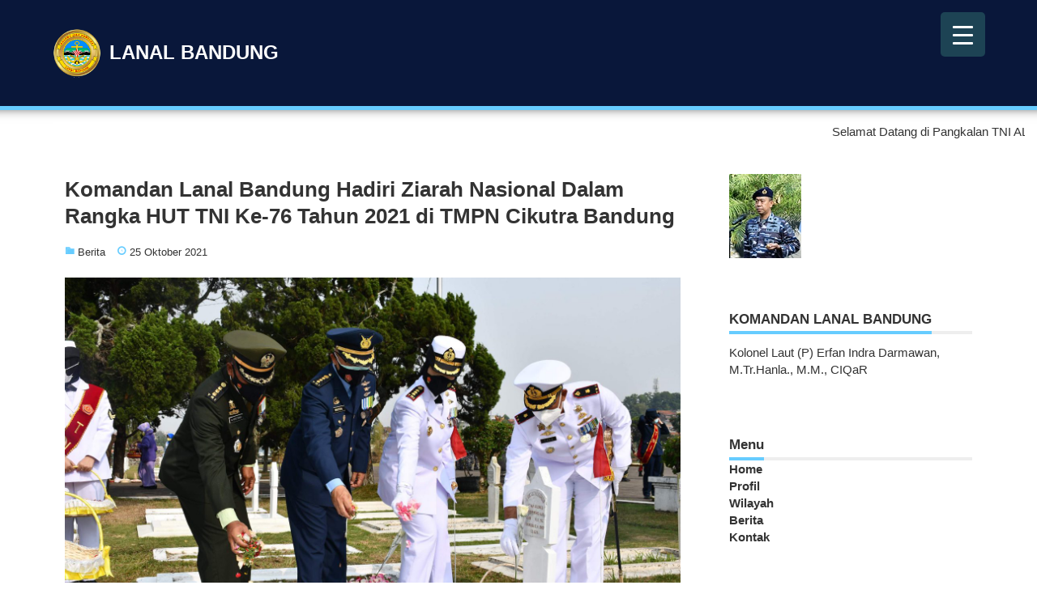

--- FILE ---
content_type: text/html; charset=UTF-8
request_url: http://lanalbandung.com/2021/10/25/komandan-lanal-bandung-hadiri-ziarah-nasional-dalam-rangka-hut-tni-ke-76-tahun-2021-di-tmpn-cikutra-bandung/
body_size: 11739
content:
<!DOCTYPE html>
<html lang="id">
<head>
<meta charset="UTF-8" />
<meta name="viewport" content="width=device-width,initial-scale=1"/>
<title>Komandan Lanal Bandung Hadiri Ziarah Nasional Dalam Rangka HUT TNI Ke-76 Tahun 2021 di TMPN Cikutra Bandung &#8211; LANAL BANDUNG</title>
<meta name='robots' content='max-image-preview:large' />
	<style>img:is([sizes="auto" i], [sizes^="auto," i]) { contain-intrinsic-size: 3000px 1500px }</style>
	<link rel="alternate" type="application/rss+xml" title="LANAL BANDUNG &raquo; Feed" href="http://lanalbandung.com/feed/" />
<link rel="alternate" type="application/rss+xml" title="LANAL BANDUNG &raquo; Umpan Komentar" href="http://lanalbandung.com/comments/feed/" />
<link rel="alternate" type="application/rss+xml" title="LANAL BANDUNG &raquo; Komandan Lanal Bandung Hadiri Ziarah Nasional Dalam Rangka HUT TNI Ke-76 Tahun 2021 di TMPN Cikutra Bandung Umpan Komentar" href="http://lanalbandung.com/2021/10/25/komandan-lanal-bandung-hadiri-ziarah-nasional-dalam-rangka-hut-tni-ke-76-tahun-2021-di-tmpn-cikutra-bandung/feed/" />
<script type="text/javascript">
/* <![CDATA[ */
window._wpemojiSettings = {"baseUrl":"https:\/\/s.w.org\/images\/core\/emoji\/15.0.3\/72x72\/","ext":".png","svgUrl":"https:\/\/s.w.org\/images\/core\/emoji\/15.0.3\/svg\/","svgExt":".svg","source":{"concatemoji":"http:\/\/lanalbandung.com\/wp-includes\/js\/wp-emoji-release.min.js?ver=6.7.4"}};
/*! This file is auto-generated */
!function(i,n){var o,s,e;function c(e){try{var t={supportTests:e,timestamp:(new Date).valueOf()};sessionStorage.setItem(o,JSON.stringify(t))}catch(e){}}function p(e,t,n){e.clearRect(0,0,e.canvas.width,e.canvas.height),e.fillText(t,0,0);var t=new Uint32Array(e.getImageData(0,0,e.canvas.width,e.canvas.height).data),r=(e.clearRect(0,0,e.canvas.width,e.canvas.height),e.fillText(n,0,0),new Uint32Array(e.getImageData(0,0,e.canvas.width,e.canvas.height).data));return t.every(function(e,t){return e===r[t]})}function u(e,t,n){switch(t){case"flag":return n(e,"\ud83c\udff3\ufe0f\u200d\u26a7\ufe0f","\ud83c\udff3\ufe0f\u200b\u26a7\ufe0f")?!1:!n(e,"\ud83c\uddfa\ud83c\uddf3","\ud83c\uddfa\u200b\ud83c\uddf3")&&!n(e,"\ud83c\udff4\udb40\udc67\udb40\udc62\udb40\udc65\udb40\udc6e\udb40\udc67\udb40\udc7f","\ud83c\udff4\u200b\udb40\udc67\u200b\udb40\udc62\u200b\udb40\udc65\u200b\udb40\udc6e\u200b\udb40\udc67\u200b\udb40\udc7f");case"emoji":return!n(e,"\ud83d\udc26\u200d\u2b1b","\ud83d\udc26\u200b\u2b1b")}return!1}function f(e,t,n){var r="undefined"!=typeof WorkerGlobalScope&&self instanceof WorkerGlobalScope?new OffscreenCanvas(300,150):i.createElement("canvas"),a=r.getContext("2d",{willReadFrequently:!0}),o=(a.textBaseline="top",a.font="600 32px Arial",{});return e.forEach(function(e){o[e]=t(a,e,n)}),o}function t(e){var t=i.createElement("script");t.src=e,t.defer=!0,i.head.appendChild(t)}"undefined"!=typeof Promise&&(o="wpEmojiSettingsSupports",s=["flag","emoji"],n.supports={everything:!0,everythingExceptFlag:!0},e=new Promise(function(e){i.addEventListener("DOMContentLoaded",e,{once:!0})}),new Promise(function(t){var n=function(){try{var e=JSON.parse(sessionStorage.getItem(o));if("object"==typeof e&&"number"==typeof e.timestamp&&(new Date).valueOf()<e.timestamp+604800&&"object"==typeof e.supportTests)return e.supportTests}catch(e){}return null}();if(!n){if("undefined"!=typeof Worker&&"undefined"!=typeof OffscreenCanvas&&"undefined"!=typeof URL&&URL.createObjectURL&&"undefined"!=typeof Blob)try{var e="postMessage("+f.toString()+"("+[JSON.stringify(s),u.toString(),p.toString()].join(",")+"));",r=new Blob([e],{type:"text/javascript"}),a=new Worker(URL.createObjectURL(r),{name:"wpTestEmojiSupports"});return void(a.onmessage=function(e){c(n=e.data),a.terminate(),t(n)})}catch(e){}c(n=f(s,u,p))}t(n)}).then(function(e){for(var t in e)n.supports[t]=e[t],n.supports.everything=n.supports.everything&&n.supports[t],"flag"!==t&&(n.supports.everythingExceptFlag=n.supports.everythingExceptFlag&&n.supports[t]);n.supports.everythingExceptFlag=n.supports.everythingExceptFlag&&!n.supports.flag,n.DOMReady=!1,n.readyCallback=function(){n.DOMReady=!0}}).then(function(){return e}).then(function(){var e;n.supports.everything||(n.readyCallback(),(e=n.source||{}).concatemoji?t(e.concatemoji):e.wpemoji&&e.twemoji&&(t(e.twemoji),t(e.wpemoji)))}))}((window,document),window._wpemojiSettings);
/* ]]> */
</script>
<style id='wp-emoji-styles-inline-css' type='text/css'>

	img.wp-smiley, img.emoji {
		display: inline !important;
		border: none !important;
		box-shadow: none !important;
		height: 1em !important;
		width: 1em !important;
		margin: 0 0.07em !important;
		vertical-align: -0.1em !important;
		background: none !important;
		padding: 0 !important;
	}
</style>
<link rel='stylesheet' id='wp-block-library-css' href='http://lanalbandung.com/wp-includes/css/dist/block-library/style.min.css?ver=6.7.4' type='text/css' media='all' />
<style id='classic-theme-styles-inline-css' type='text/css'>
/*! This file is auto-generated */
.wp-block-button__link{color:#fff;background-color:#32373c;border-radius:9999px;box-shadow:none;text-decoration:none;padding:calc(.667em + 2px) calc(1.333em + 2px);font-size:1.125em}.wp-block-file__button{background:#32373c;color:#fff;text-decoration:none}
</style>
<style id='global-styles-inline-css' type='text/css'>
:root{--wp--preset--aspect-ratio--square: 1;--wp--preset--aspect-ratio--4-3: 4/3;--wp--preset--aspect-ratio--3-4: 3/4;--wp--preset--aspect-ratio--3-2: 3/2;--wp--preset--aspect-ratio--2-3: 2/3;--wp--preset--aspect-ratio--16-9: 16/9;--wp--preset--aspect-ratio--9-16: 9/16;--wp--preset--color--black: #000000;--wp--preset--color--cyan-bluish-gray: #abb8c3;--wp--preset--color--white: #ffffff;--wp--preset--color--pale-pink: #f78da7;--wp--preset--color--vivid-red: #cf2e2e;--wp--preset--color--luminous-vivid-orange: #ff6900;--wp--preset--color--luminous-vivid-amber: #fcb900;--wp--preset--color--light-green-cyan: #7bdcb5;--wp--preset--color--vivid-green-cyan: #00d084;--wp--preset--color--pale-cyan-blue: #8ed1fc;--wp--preset--color--vivid-cyan-blue: #0693e3;--wp--preset--color--vivid-purple: #9b51e0;--wp--preset--gradient--vivid-cyan-blue-to-vivid-purple: linear-gradient(135deg,rgba(6,147,227,1) 0%,rgb(155,81,224) 100%);--wp--preset--gradient--light-green-cyan-to-vivid-green-cyan: linear-gradient(135deg,rgb(122,220,180) 0%,rgb(0,208,130) 100%);--wp--preset--gradient--luminous-vivid-amber-to-luminous-vivid-orange: linear-gradient(135deg,rgba(252,185,0,1) 0%,rgba(255,105,0,1) 100%);--wp--preset--gradient--luminous-vivid-orange-to-vivid-red: linear-gradient(135deg,rgba(255,105,0,1) 0%,rgb(207,46,46) 100%);--wp--preset--gradient--very-light-gray-to-cyan-bluish-gray: linear-gradient(135deg,rgb(238,238,238) 0%,rgb(169,184,195) 100%);--wp--preset--gradient--cool-to-warm-spectrum: linear-gradient(135deg,rgb(74,234,220) 0%,rgb(151,120,209) 20%,rgb(207,42,186) 40%,rgb(238,44,130) 60%,rgb(251,105,98) 80%,rgb(254,248,76) 100%);--wp--preset--gradient--blush-light-purple: linear-gradient(135deg,rgb(255,206,236) 0%,rgb(152,150,240) 100%);--wp--preset--gradient--blush-bordeaux: linear-gradient(135deg,rgb(254,205,165) 0%,rgb(254,45,45) 50%,rgb(107,0,62) 100%);--wp--preset--gradient--luminous-dusk: linear-gradient(135deg,rgb(255,203,112) 0%,rgb(199,81,192) 50%,rgb(65,88,208) 100%);--wp--preset--gradient--pale-ocean: linear-gradient(135deg,rgb(255,245,203) 0%,rgb(182,227,212) 50%,rgb(51,167,181) 100%);--wp--preset--gradient--electric-grass: linear-gradient(135deg,rgb(202,248,128) 0%,rgb(113,206,126) 100%);--wp--preset--gradient--midnight: linear-gradient(135deg,rgb(2,3,129) 0%,rgb(40,116,252) 100%);--wp--preset--font-size--small: 13px;--wp--preset--font-size--medium: 20px;--wp--preset--font-size--large: 36px;--wp--preset--font-size--x-large: 42px;--wp--preset--spacing--20: 0.44rem;--wp--preset--spacing--30: 0.67rem;--wp--preset--spacing--40: 1rem;--wp--preset--spacing--50: 1.5rem;--wp--preset--spacing--60: 2.25rem;--wp--preset--spacing--70: 3.38rem;--wp--preset--spacing--80: 5.06rem;--wp--preset--shadow--natural: 6px 6px 9px rgba(0, 0, 0, 0.2);--wp--preset--shadow--deep: 12px 12px 50px rgba(0, 0, 0, 0.4);--wp--preset--shadow--sharp: 6px 6px 0px rgba(0, 0, 0, 0.2);--wp--preset--shadow--outlined: 6px 6px 0px -3px rgba(255, 255, 255, 1), 6px 6px rgba(0, 0, 0, 1);--wp--preset--shadow--crisp: 6px 6px 0px rgba(0, 0, 0, 1);}:where(.is-layout-flex){gap: 0.5em;}:where(.is-layout-grid){gap: 0.5em;}body .is-layout-flex{display: flex;}.is-layout-flex{flex-wrap: wrap;align-items: center;}.is-layout-flex > :is(*, div){margin: 0;}body .is-layout-grid{display: grid;}.is-layout-grid > :is(*, div){margin: 0;}:where(.wp-block-columns.is-layout-flex){gap: 2em;}:where(.wp-block-columns.is-layout-grid){gap: 2em;}:where(.wp-block-post-template.is-layout-flex){gap: 1.25em;}:where(.wp-block-post-template.is-layout-grid){gap: 1.25em;}.has-black-color{color: var(--wp--preset--color--black) !important;}.has-cyan-bluish-gray-color{color: var(--wp--preset--color--cyan-bluish-gray) !important;}.has-white-color{color: var(--wp--preset--color--white) !important;}.has-pale-pink-color{color: var(--wp--preset--color--pale-pink) !important;}.has-vivid-red-color{color: var(--wp--preset--color--vivid-red) !important;}.has-luminous-vivid-orange-color{color: var(--wp--preset--color--luminous-vivid-orange) !important;}.has-luminous-vivid-amber-color{color: var(--wp--preset--color--luminous-vivid-amber) !important;}.has-light-green-cyan-color{color: var(--wp--preset--color--light-green-cyan) !important;}.has-vivid-green-cyan-color{color: var(--wp--preset--color--vivid-green-cyan) !important;}.has-pale-cyan-blue-color{color: var(--wp--preset--color--pale-cyan-blue) !important;}.has-vivid-cyan-blue-color{color: var(--wp--preset--color--vivid-cyan-blue) !important;}.has-vivid-purple-color{color: var(--wp--preset--color--vivid-purple) !important;}.has-black-background-color{background-color: var(--wp--preset--color--black) !important;}.has-cyan-bluish-gray-background-color{background-color: var(--wp--preset--color--cyan-bluish-gray) !important;}.has-white-background-color{background-color: var(--wp--preset--color--white) !important;}.has-pale-pink-background-color{background-color: var(--wp--preset--color--pale-pink) !important;}.has-vivid-red-background-color{background-color: var(--wp--preset--color--vivid-red) !important;}.has-luminous-vivid-orange-background-color{background-color: var(--wp--preset--color--luminous-vivid-orange) !important;}.has-luminous-vivid-amber-background-color{background-color: var(--wp--preset--color--luminous-vivid-amber) !important;}.has-light-green-cyan-background-color{background-color: var(--wp--preset--color--light-green-cyan) !important;}.has-vivid-green-cyan-background-color{background-color: var(--wp--preset--color--vivid-green-cyan) !important;}.has-pale-cyan-blue-background-color{background-color: var(--wp--preset--color--pale-cyan-blue) !important;}.has-vivid-cyan-blue-background-color{background-color: var(--wp--preset--color--vivid-cyan-blue) !important;}.has-vivid-purple-background-color{background-color: var(--wp--preset--color--vivid-purple) !important;}.has-black-border-color{border-color: var(--wp--preset--color--black) !important;}.has-cyan-bluish-gray-border-color{border-color: var(--wp--preset--color--cyan-bluish-gray) !important;}.has-white-border-color{border-color: var(--wp--preset--color--white) !important;}.has-pale-pink-border-color{border-color: var(--wp--preset--color--pale-pink) !important;}.has-vivid-red-border-color{border-color: var(--wp--preset--color--vivid-red) !important;}.has-luminous-vivid-orange-border-color{border-color: var(--wp--preset--color--luminous-vivid-orange) !important;}.has-luminous-vivid-amber-border-color{border-color: var(--wp--preset--color--luminous-vivid-amber) !important;}.has-light-green-cyan-border-color{border-color: var(--wp--preset--color--light-green-cyan) !important;}.has-vivid-green-cyan-border-color{border-color: var(--wp--preset--color--vivid-green-cyan) !important;}.has-pale-cyan-blue-border-color{border-color: var(--wp--preset--color--pale-cyan-blue) !important;}.has-vivid-cyan-blue-border-color{border-color: var(--wp--preset--color--vivid-cyan-blue) !important;}.has-vivid-purple-border-color{border-color: var(--wp--preset--color--vivid-purple) !important;}.has-vivid-cyan-blue-to-vivid-purple-gradient-background{background: var(--wp--preset--gradient--vivid-cyan-blue-to-vivid-purple) !important;}.has-light-green-cyan-to-vivid-green-cyan-gradient-background{background: var(--wp--preset--gradient--light-green-cyan-to-vivid-green-cyan) !important;}.has-luminous-vivid-amber-to-luminous-vivid-orange-gradient-background{background: var(--wp--preset--gradient--luminous-vivid-amber-to-luminous-vivid-orange) !important;}.has-luminous-vivid-orange-to-vivid-red-gradient-background{background: var(--wp--preset--gradient--luminous-vivid-orange-to-vivid-red) !important;}.has-very-light-gray-to-cyan-bluish-gray-gradient-background{background: var(--wp--preset--gradient--very-light-gray-to-cyan-bluish-gray) !important;}.has-cool-to-warm-spectrum-gradient-background{background: var(--wp--preset--gradient--cool-to-warm-spectrum) !important;}.has-blush-light-purple-gradient-background{background: var(--wp--preset--gradient--blush-light-purple) !important;}.has-blush-bordeaux-gradient-background{background: var(--wp--preset--gradient--blush-bordeaux) !important;}.has-luminous-dusk-gradient-background{background: var(--wp--preset--gradient--luminous-dusk) !important;}.has-pale-ocean-gradient-background{background: var(--wp--preset--gradient--pale-ocean) !important;}.has-electric-grass-gradient-background{background: var(--wp--preset--gradient--electric-grass) !important;}.has-midnight-gradient-background{background: var(--wp--preset--gradient--midnight) !important;}.has-small-font-size{font-size: var(--wp--preset--font-size--small) !important;}.has-medium-font-size{font-size: var(--wp--preset--font-size--medium) !important;}.has-large-font-size{font-size: var(--wp--preset--font-size--large) !important;}.has-x-large-font-size{font-size: var(--wp--preset--font-size--x-large) !important;}
:where(.wp-block-post-template.is-layout-flex){gap: 1.25em;}:where(.wp-block-post-template.is-layout-grid){gap: 1.25em;}
:where(.wp-block-columns.is-layout-flex){gap: 2em;}:where(.wp-block-columns.is-layout-grid){gap: 2em;}
:root :where(.wp-block-pullquote){font-size: 1.5em;line-height: 1.6;}
</style>
<link rel='stylesheet' id='dashicons-css' href='http://lanalbandung.com/wp-includes/css/dashicons.min.css?ver=6.7.4' type='text/css' media='all' />
<link rel='stylesheet' id='rmp-menu-styles-css' href='http://lanalbandung.com/wp-content/uploads/rmp-menu/css/rmp-menu.css?ver=250cdb' type='text/css' media='all' />
<link rel='stylesheet' id='bunnypresslite_style-css' href='http://lanalbandung.com/wp-content/themes/bunnypresslite/css/firstveiw.css?ver=1.1.2' type='text/css' media='all' />
<link rel='stylesheet' id='totop-css' href='http://lanalbandung.com/wp-content/themes/bunnypresslite/css/totop.css?ver=1.1.2' type='text/css' media='all' />
<link rel='stylesheet' id='bunnypresslite_style_fw-css' href='http://lanalbandung.com/wp-content/themes/bunnypresslite/css/fw3.css?ver=1.1.2' type='text/css' media='all' />
<script type="text/javascript" src="http://lanalbandung.com/wp-content/plugins/message-ticker/message-ticker.js?ver=6.7.4" id="message-ticker-js"></script>
<script type="text/javascript" src="http://lanalbandung.com/wp-includes/js/jquery/jquery.min.js?ver=3.7.1" id="jquery-core-js"></script>
<script type="text/javascript" src="http://lanalbandung.com/wp-includes/js/jquery/jquery-migrate.min.js?ver=3.4.1" id="jquery-migrate-js"></script>
<link rel="https://api.w.org/" href="http://lanalbandung.com/wp-json/" /><link rel="alternate" title="JSON" type="application/json" href="http://lanalbandung.com/wp-json/wp/v2/posts/1112" /><link rel="EditURI" type="application/rsd+xml" title="RSD" href="http://lanalbandung.com/xmlrpc.php?rsd" />
<meta name="generator" content="WordPress 6.7.4" />
<link rel="canonical" href="http://lanalbandung.com/2021/10/25/komandan-lanal-bandung-hadiri-ziarah-nasional-dalam-rangka-hut-tni-ke-76-tahun-2021-di-tmpn-cikutra-bandung/" />
<link rel='shortlink' href='http://lanalbandung.com/?p=1112' />
<link rel="alternate" title="oEmbed (JSON)" type="application/json+oembed" href="http://lanalbandung.com/wp-json/oembed/1.0/embed?url=http%3A%2F%2Flanalbandung.com%2F2021%2F10%2F25%2Fkomandan-lanal-bandung-hadiri-ziarah-nasional-dalam-rangka-hut-tni-ke-76-tahun-2021-di-tmpn-cikutra-bandung%2F" />
<link rel="alternate" title="oEmbed (XML)" type="text/xml+oembed" href="http://lanalbandung.com/wp-json/oembed/1.0/embed?url=http%3A%2F%2Flanalbandung.com%2F2021%2F10%2F25%2Fkomandan-lanal-bandung-hadiri-ziarah-nasional-dalam-rangka-hut-tni-ke-76-tahun-2021-di-tmpn-cikutra-bandung%2F&#038;format=xml" />
<meta name="generator" content="BunnyPressLite 1.1.2" />
<style>body{font-family:sans-serif;font-size:15px}.bunnypresslite_desc{font-size:10px}.sitename{font-size:24px;}.custom-logo-link img{width:60px}.bunnypresslite_msh .custom-logo-link img{transition:.3s;width:40px}#header{width:600px;padding:15px 0}body,.comment-author-link a,.looptext,.looptext a,span.author a,#sidebar a,.bunnypresslite_relpost a,.sitename a,.bunnypresslite_desc,.sitename a:hover,.bunnypresslite_bc a,.singlecat a,.metaauthor a,.older a,.newer a,.pagination a,span.page-link{color:#333333}a{color:#0066cc}a:hover{color:#cc0000}.tagcloud a:hover,.taglist a:hover,.form-submit input,.editlink_comment a{background:#0066cc}.editlink_comment a:hover,.form-submit input:hover {background:#cc0000}.widget_recent_entries ul li a,.bunnypresslite_imgpostlist ul li a,.widget_archive ul li a,.widget_categories ul li a,.widget_meta ul li a,ul#recentcomments li{border-bottom:1px solid rgba(51,51,51,.1)}.sitename a{padding:4px 0}.footer .widget_recent_entries ul li a,.footer .bunnypresslite_imgpostlist ul li a,.footer .widget_archive ul li a,.footer .widget_categories ul li a,.footer .widget_meta ul li a,.footer ul#recentcomments li{border-bottom:1px dashed rgba(255,255,255,.2)}.sitename a,.sitename a:hover,.bunnypresslite_desc,ul.navi li a,.bunnypresslite_dm_menu{color:#fff}.bar{background:#fff}.footer,.footerwidget ul li{color:#ffffff}.footer a,.footer ul li a{color:#ffffff}.footer a:hover { color:#ffffff}body{background:#fff}header{border-bottom:5px solid #66ccff}.bunnypresslite_2line:before,#main h4:before{border-bottom:4px solid #66ccff}.listpageh1 h1,.listpageh1 h2{border-bottom:6px solid #66ccff}#main article h2:after,#main article h3:after,.footer h4:before{background: #66ccff}.breadcrumb_home:before,.author_panel,.singlecat a:before,.metacat:before,.metaauthor:before,.metacomment:before,.modifi:before,.publish:before{color:#66ccff}.footer{background:#09173a}header{background:#09173a}.width1150{max-width:1150px;margin:0 auto}@media screen and (min-width:559px){.loopcon{margin:0 0 0 41%}}@media screen and (max-width:559px){body{font-size:14px}.sitename{font-size:20px}.sitename a{padding:0em 0}.footermenu ul li{background:rgba(255,255,255,.1);border-bottom:1px solid rgba(255,255,255,.3)}.footermenu ul{border-top:1px solid rgba(255,255,255,.3)}.loopcon{margin:0}.loopimg{width:100%;float:none;margin:0 0 15px}#bunnypresslite_loop{display:flex;flex-wrap:wrap}.loopbox_cover{width:50%}.loopbox{padding:5px 7.5px 5px 15px}.loopbox_cover:nth-of-type(even) .loopbox{padding:5px 15px 5px 7.5px}.loopbox h2{margin:0 0 5px}.looptxt_height{display:none}}</style>
<link rel="icon" href="http://lanalbandung.com/wp-content/uploads/2021/03/cropped-cropped-logo-Lanal-Bandung-2D-32x32.png" sizes="32x32" />
<link rel="icon" href="http://lanalbandung.com/wp-content/uploads/2021/03/cropped-cropped-logo-Lanal-Bandung-2D-192x192.png" sizes="192x192" />
<link rel="apple-touch-icon" href="http://lanalbandung.com/wp-content/uploads/2021/03/cropped-cropped-logo-Lanal-Bandung-2D-180x180.png" />
<meta name="msapplication-TileImage" content="http://lanalbandung.com/wp-content/uploads/2021/03/cropped-cropped-logo-Lanal-Bandung-2D-270x270.png" />
<script>(function(){var N=this;N.N2_=N.N2_||{r:[],d:[]},N.N2R=N.N2R||function(){N.N2_.r.push(arguments)},N.N2D=N.N2D||function(){N.N2_.d.push(arguments)}}).call(window);window.nextend={jQueryFallback:'http://lanalbandung.com/wp-includes/js/jquery/jquery.js',localization:{},ready:function(cb){console.error('nextend.ready will be deprecated!');N2R('documentReady',function($){cb.call(window,$)})}};</script><script src="//lanalbandung.com/wp-content/plugins/smart-slider-3/Public/SmartSlider3/Application/Frontend/Assets/dist/n2.min.js?ver=821e0c40"></script>
<script>

</script></head>
<body id="bunnypresslite_top" class="post-template-default single single-post postid-1112 single-format-standard wp-custom-logo cat-6-id">
<button type="button"  aria-controls="rmp-container-220" aria-label="Menu Trigger" id="rmp_menu_trigger-220" class=" rmp_menu_trigger rmp-menu-trigger-boring ">
					<span class="rmp-trigger-box"><span class="responsive-menu-pro-inner"></span></span>
				</button><div id="rmp-container-220" class="rmp-container rmp-container rmp-slide-left">
				<div id="rmp-menu-title-220" class="rmp-menu-title">
					<a  target="_self" id="rmp-menu-title-link">
					
					<span>Menu</span>
					</a>
				</div><div id="rmp-menu-wrap-220" class="rmp-menu-wrap"><ul id="rmp-menu-220" class="rmp-menu" role="menubar" aria-label="Atas"><li id="rmp-menu-item-230" class=" menu-item menu-item-type-custom menu-item-object-custom menu-item-home rmp-menu-item rmp-menu-top-level-item" role="none"><a  href = "http://lanalbandung.com/"  class = "rmp-menu-item-link"  role = "menuitem"  >Home</a></li><li id="rmp-menu-item-218" class=" menu-item menu-item-type-post_type menu-item-object-page rmp-menu-item rmp-menu-top-level-item" role="none"><a  href = "http://lanalbandung.com/profil/"  class = "rmp-menu-item-link"  role = "menuitem"  >Profil</a></li><li id="rmp-menu-item-216" class=" menu-item menu-item-type-post_type menu-item-object-page rmp-menu-item rmp-menu-top-level-item" role="none"><a  href = "http://lanalbandung.com/wilayah/"  class = "rmp-menu-item-link"  role = "menuitem"  >Wilayah</a></li><li id="rmp-menu-item-234" class=" menu-item menu-item-type-taxonomy menu-item-object-category current-post-ancestor current-menu-parent current-post-parent rmp-menu-item rmp-menu-item-current-parent rmp-menu-top-level-item" role="none"><a  href = "http://lanalbandung.com/category/berita/"  class = "rmp-menu-item-link"  role = "menuitem"  >Berita</a></li><li id="rmp-menu-item-217" class=" menu-item menu-item-type-post_type menu-item-object-page rmp-menu-item rmp-menu-top-level-item" role="none"><a  href = "http://lanalbandung.com/kontak/"  class = "rmp-menu-item-link"  role = "menuitem"  >Kontak</a></li></ul></div></div><a class="skip-link screen-reader-text" href="#main">Skip to content</a>
<div>
<header>
<div class="bunnypresslite_header width1150">
	<div id="header" itemscope itemtype="https://schema.org/Organization">
	<div class="bunnypresslite_logo_title"><div class="bunnypresslite_logo"><a href="http://lanalbandung.com/" class="custom-logo-link" rel="home"><img width="805" height="815" src="http://lanalbandung.com/wp-content/uploads/2025/09/cropped-Stiker.png" class="custom-logo" alt="LANAL BANDUNG" decoding="async" srcset="http://lanalbandung.com/wp-content/uploads/2025/09/cropped-Stiker.png 805w, http://lanalbandung.com/wp-content/uploads/2025/09/cropped-Stiker-296x300.png 296w, http://lanalbandung.com/wp-content/uploads/2025/09/cropped-Stiker-768x778.png 768w" sizes="(max-width: 805px) 100vw, 805px" /></a></div><div class="sitename" itemprop="name"><a href="http://lanalbandung.com/" title="LANAL BANDUNG"><span class="siteicon">LANAL BANDUNG</span></a></div></div>	</div>
	
		
</div>
</header>

<div class="sitebody">
<div class="width1150">
<div class="width1150"><div id="custom_html-2" class="widget_text contenttop widget_custom_html"><div class="textwidget custom-html-widget"><marquee direction="left" height="20" width="1200" bgcolor="white">Selamat Datang di Pangkalan TNI AL Bandung</marquee></div></div><div class="clear"></div><div id="smartslider3-3" class="contenttop widget_smartslider3"><!--Smart Slider #3 does NOT EXIST or has NO SLIDES!WordPress Shortcode--></div><div class="clear"></div></div></div>
<div class="inbody width1150">
	<div id="main" class="right_content"><div class="contents">
		<div id="post-1112" class="post post-1112 type-post status-publish format-standard has-post-thumbnail hentry category-berita cat-6-id has_thumb">
		<article itemscope itemtype="https://schema.org/Article">
		<meta itemprop="mainEntityOfPage" content="http://lanalbandung.com/2021/10/25/komandan-lanal-bandung-hadiri-ziarah-nasional-dalam-rangka-hut-tni-ke-76-tahun-2021-di-tmpn-cikutra-bandung/">
		<h1 itemprop="headline name">Komandan Lanal Bandung Hadiri Ziarah Nasional Dalam Rangka HUT TNI Ke-76 Tahun 2021 di TMPN Cikutra Bandung</h1>
		<span class="singlecat"><a href="http://lanalbandung.com/category/berita/" rel="category tag">Berita</a></span><span itemprop="author" itemscope itemtype="https://schema.org/Person"><meta itemprop="url" content="http://lanalbandung.com/author/admin/"><meta itemprop="name" content="admin"></span>		
					<meta itemprop="dateModified" content="2021-10-25">
		
					<span class="publish" itemprop="datePublished" content="2021-10-25">25 Oktober 2021</span>
		
		<div class="clear"></div>

		<div itemprop="publisher" itemscope itemtype="https://schema.org/Organization">
			<meta itemprop="name" content="LANAL BANDUNG">
			<div itemprop="logo" itemscope itemtype="https://schema.org/ImageObject">
								<meta itemprop="url" content="http://lanalbandung.com/wp-content/uploads/2025/09/cropped-Stiker.png">
				<meta itemprop="width" content="805">
				<meta itemprop="height" content="815">
							</div>
		</div>

		<div class="bunnypresslite_content_thum"><img width="2560" height="1707" src="http://lanalbandung.com/wp-content/uploads/2021/10/DSC_6594-scaled.jpg" class="attachment-post-thumbnail size-post-thumbnail wp-post-image" alt="" srcset="http://lanalbandung.com/wp-content/uploads/2021/10/DSC_6594-scaled.jpg 2560w, http://lanalbandung.com/wp-content/uploads/2021/10/DSC_6594-300x200.jpg 300w, http://lanalbandung.com/wp-content/uploads/2021/10/DSC_6594-1024x683.jpg 1024w, http://lanalbandung.com/wp-content/uploads/2021/10/DSC_6594-768x512.jpg 768w, http://lanalbandung.com/wp-content/uploads/2021/10/DSC_6594-1536x1024.jpg 1536w, http://lanalbandung.com/wp-content/uploads/2021/10/DSC_6594-2048x1365.jpg 2048w" itemprop="image" /></div>		<div itemprop="articleBody" class="post-content">
				<p><img decoding="async" class="size-medium wp-image-1114 alignleft" src="http://lanalbandung.com/wp-content/uploads/2021/10/DSC_6602-300x200.jpg" alt="" width="300" height="200" srcset="http://lanalbandung.com/wp-content/uploads/2021/10/DSC_6602-300x200.jpg 300w, http://lanalbandung.com/wp-content/uploads/2021/10/DSC_6602-1024x683.jpg 1024w, http://lanalbandung.com/wp-content/uploads/2021/10/DSC_6602-768x512.jpg 768w, http://lanalbandung.com/wp-content/uploads/2021/10/DSC_6602-1536x1024.jpg 1536w, http://lanalbandung.com/wp-content/uploads/2021/10/DSC_6602-2048x1365.jpg 2048w" sizes="(max-width: 300px) 100vw, 300px" />Bandung, 04 Oktober 2021 Komandan Lanal Bandung Kolonel Laut (KH/W) Tresna Kusumawati, S.Pd., M.A.P., CHRMP., menghadiri Ziarah Nasional dalam rangka HUT TNI Ke-76 Tahun 2021 dengan Inspektur Upacara Pangdam III/Slw Mayjen TNI Agus Subiyanto bertempat di Taman Makam Pahlawan Nasional Cikutra Bandung Jalan Cikutra, Neglasari, Kec. Cibeunying Kaler, Kota Bandung, Senin (04/10).</p>
<p>Kegiatan tersebut di ikuti oleh 3 Matra yakni TNI AD, TNI AL dan TNI AU. Lanal Bandung mengirimkan 1 regu tim upacara yang dipimpin Mayor Laut (PM) Toto Sukarto, S.H., yang keseharian menjabat sebagai Dandenpomal Lanal Bandung. Pasukan yang terlibat upacara Tim Korsik Paskhas TNI AU, Ton Pati TNI, Ton Pamen TNI, Ton Pama TNI, TNI AD 1 regu, TNI AL 1 Regu, TNI AU 1 regu, Ton Wan TNI, Ton gabungan Ibu Persit, Jalasenastri dan Pia Ardhi Argarini.</p>
<p>Maksud dan tujuan dilaksanakan Ziarah Nasional dan Tabur Bunga tersebut dalam rangka rangkaian memperingati hari jadi Tentara Nasional Indonesia yang ke-76 guna mengenang jasa serta perjuangan pendahulu TNI dalam memerdekaan dan membentuk Negara Indonesia sebagai negara yang berdaulat.</p>
<p>Hadir dalam kegiatan tersebut antara lain Dan Sesko TNI, Wadan Sesko TNI, Dansesko AD, Wadan Sesko A, Dansesko AU, Wadan Sesko AU, Kasdam III/Slw, Dandim 0618/BS, Danlanud Husein serta Danlanud Sulaeman.</p>
		<div class="clear"></div>
		</div>
		

		</article>
	</div>
	
<div id="comments" class="comments-area">
	<h3 class="bunnypresslite_2line">One Comment</h3><ol class="comment-list">
		<li class="comment even thread-even depth-1 comment-body" id="li-comment-136612">
<div class="bunnypresslite_comment" id="comment-136612">
<div class="comment-auther"><img alt='' src='https://secure.gravatar.com/avatar/eda6b9c43de48dcbf2990d7299e98675?s=36&#038;d=mm&#038;r=g' srcset='https://secure.gravatar.com/avatar/eda6b9c43de48dcbf2990d7299e98675?s=72&#038;d=mm&#038;r=g 2x' class='avatar avatar-36 photo' height='36' width='36' decoding='async'/><a href="https://accounts.binance.com/da-DK/register?ref=V2H9AFPY" class="url" rel="ugc external nofollow">binance signup bonus</a></div><div class="comment-date">25 Mei 2025 14:39</div>
<div class="comment-text"><p>Thanks for sharing. I read many of your blog posts, cool, your blog is very good.</p>
</div>
<div class="reply"></div>
</div></li><!-- #comment-## -->
		</ol>

	</div>	<div id="respond" class="comment-respond">
		<h3 id="reply-title" class="comment-reply-title">Tinggalkan Balasan</h3><form action="http://lanalbandung.com/wp-comments-post.php" method="post" id="commentform" class="comment-form" novalidate><p class="comment-notes"><span id="email-notes">Alamat email Anda tidak akan dipublikasikan.</span> <span class="required-field-message">Ruas yang wajib ditandai <span class="required">*</span></span></p><p class="comment-form-comment"><label for="comment">Komentar <span class="required">*</span></label> <textarea id="comment" name="comment" cols="45" rows="8" maxlength="65525" required></textarea></p><p class="comment-form-author"><label for="author">Nama</label> <input id="author" name="author" type="text" value="" size="30" maxlength="245" autocomplete="name" /></p>
<p class="comment-form-email"><label for="email">Email</label> <input id="email" name="email" type="email" value="" size="30" maxlength="100" aria-describedby="email-notes" autocomplete="email" /></p>
<p class="comment-form-url"><label for="url">Situs Web</label> <input id="url" name="url" type="url" value="" size="30" maxlength="200" autocomplete="url" /></p>
<p class="form-submit"><input name="submit" type="submit" id="submit" class="submit" value="Kirim Komentar" /> <input type='hidden' name='comment_post_ID' value='1112' id='comment_post_ID' />
<input type='hidden' name='comment_parent' id='comment_parent' value='0' />
</p></form>	</div><!-- #respond -->
			<div id="pagenavi" class="newer-older">
			<div class="older"><a href="http://lanalbandung.com/2021/10/25/komandan-lanal-bandung-pimpin-acara-laporan-korps-kenaikan-pangkat-perwira-dan-upacara-peresmian-kenkat-personel-lanal-bandung-periode-01-oktober-2021/"><img width="90" height="90" src="http://lanalbandung.com/wp-content/uploads/2021/10/WhatsApp-Image-2021-10-04-at-12.50.57-150x150.jpeg" class="attachment-90x90 size-90x90 wp-post-image" alt="" loading="lazy" /><p>Komandan Lanal Bandung Pimpin Acara Laporan[&#8230;]</p></a></div>
			<div class="newer"><a href="http://lanalbandung.com/2021/10/25/tni-angkatan-laut-bandung-laksanakan-upacara-hut-tni-ke-76-tahun-2021-secara-virtual/"><p class="bunnypresslite_noimg_next">TNI Angkatan Laut  Bandung Laksanakan Upaca[&#8230;]</p></a></div>
		</div>
	</div>
</div>
		<div id="sidebar" class="right_sidebar">
			<div id="media_image-3" class="sidebox widget_media_image"><img width="89" height="104" src="http://lanalbandung.com/wp-content/uploads/2025/09/DSC_5937-Copy.jpg" class="image wp-image-3163  attachment-full size-full" alt="" style="max-width: 100%; height: auto;" decoding="async" loading="lazy" /></div><div id="text-3" class="sidebox widget_text"><div class="bunnypresslite_s_h3"><h3 class="bunnypresslite_2line"><span>KOMANDAN LANAL BANDUNG</span></h3></div>			<div class="textwidget"><p>Kolonel Laut (P) Erfan Indra Darmawan, M.Tr.Hanla., M.M., CIQaR<strong></p>
</div>
		</div><div id="nav_menu-2" class="sidebox widget_nav_menu"><div class="bunnypresslite_s_h3"><h3 class="bunnypresslite_2line"><span>Menu</span></h3></div><div class="menu-atas-container"><ul id="menu-atas" class="menu"><li id="menu-item-230" class="menu-item menu-item-type-custom menu-item-object-custom menu-item-home menu-item-230"><a href="http://lanalbandung.com/">Home</a></li>
<li id="menu-item-218" class="menu-item menu-item-type-post_type menu-item-object-page menu-item-218"><a href="http://lanalbandung.com/profil/">Profil</a></li>
<li id="menu-item-216" class="menu-item menu-item-type-post_type menu-item-object-page menu-item-216"><a href="http://lanalbandung.com/wilayah/">Wilayah</a></li>
<li id="menu-item-234" class="menu-item menu-item-type-taxonomy menu-item-object-category current-post-ancestor current-menu-parent current-post-parent menu-item-234"><a href="http://lanalbandung.com/category/berita/">Berita</a></li>
<li id="menu-item-217" class="menu-item menu-item-type-post_type menu-item-object-page menu-item-217"><a href="http://lanalbandung.com/kontak/">Kontak</a></li>
</ul></div></div>
		<div id="recent-posts-3" class="sidebox widget_recent_entries">
		<div class="bunnypresslite_s_h3"><h3 class="bunnypresslite_2line"><span>Terbaru</span></h3></div>
		<ul>
											<li>
					<a href="http://lanalbandung.com/2025/12/23/komandan-lanal-bandung-dampingi-dankodaeral-iii-laksanakan-kunjungan-kerja-ke-pangdam-iii-siliwangi-dan-walikota-bandung/">Komandan Lanal Bandung Dampingi Dankodaeral III Laksanakan Kunjungan Kerja Ke Pangdam III/Siliwangi dan Walikota Bandung</a>
									</li>
											<li>
					<a href="http://lanalbandung.com/2025/12/19/pangkalan-tni-al-bandung-laksanakan-upacara-peringatan-hari-bela-negara-ke-77-tahun-2025/">Pangkalan TNI AL Bandung Laksanakan Upacara Peringatan Hari Bela Negara Ke-77 Tahun 2025</a>
									</li>
											<li>
					<a href="http://lanalbandung.com/2025/12/19/komandan-lanal-bandung-hadiri-upacara-peringatan-hari-bela-negara-ke-77-tahun-2025-tingkat-kota-bandung/">Komandan Lanal Bandung Hadiri Upacara Peringatan Hari Bela Negara Ke-77 Tahun 2025 Tingkat Kota Bandung</a>
									</li>
											<li>
					<a href="http://lanalbandung.com/2025/12/09/sebagai-wujud-penghormatan-kepada-prajurit-lanal-bandung-laksanakan-wisuda-purna-bakti/">Sebagai Wujud Penghormatan Kepada Prajurit; Lanal Bandung Laksanakan Wisuda Purna Bakti</a>
									</li>
											<li>
					<a href="http://lanalbandung.com/2025/12/04/komandan-lanal-bandung-hadiri-aks-tni-angkatan-laut-tahun-2025/">Komandan Lanal Bandung Hadiri AKS TNI Angkatan Laut Tahun 2025</a>
									</li>
					</ul>

		</div>		</div>
<div class="clear"></div>
<div id="bunnypresslite-pagetop" class="pagetop totop1"><a href="#bunnypresslite_top"></a></div>
</div>
</div>
<div class="footer">
<div class="infooter width1150">
<footer>


		<div class="clear"></div>

		
<div class="footers">Copyright &copy; 2025 LANAL BANDUNG&nbsp;All Rights Reserved. </div>
<div class="credit">Powered by <a href="https://wordpress.org/">WordPress</a>. Designed by <a href="https://yws.tokyo/">Yossy&#039;s web service</a>.</div>
</footer>
</div>
</div>
</div>
<script type="text/javascript" id="rmp_menu_scripts-js-extra">
/* <![CDATA[ */
var rmp_menu = {"ajaxURL":"http:\/\/lanalbandung.com\/wp-admin\/admin-ajax.php","wp_nonce":"3368fac47f","menu":[{"menu_theme":"Default","theme_type":"default","theme_location_menu":"0","submenu_submenu_arrow_width":"40","submenu_submenu_arrow_width_unit":"px","submenu_submenu_arrow_height":"39","submenu_submenu_arrow_height_unit":"px","submenu_arrow_position":"right","submenu_sub_arrow_background_colour":"rgba(33,33,33,0)","submenu_sub_arrow_background_hover_colour":"rgba(63,63,63,0)","submenu_sub_arrow_background_colour_active":"rgba(33,33,33,0)","submenu_sub_arrow_background_hover_colour_active":"rgba(63,63,63,0)","submenu_sub_arrow_border_width":"","submenu_sub_arrow_border_width_unit":"px","submenu_sub_arrow_border_colour":"#1d4354","submenu_sub_arrow_border_hover_colour":"#3f3f3f","submenu_sub_arrow_border_colour_active":"#1d4354","submenu_sub_arrow_border_hover_colour_active":"#3f3f3f","submenu_sub_arrow_shape_colour":"#fff","submenu_sub_arrow_shape_hover_colour":"#fff","submenu_sub_arrow_shape_colour_active":"#fff","submenu_sub_arrow_shape_hover_colour_active":"#fff","use_header_bar":"off","header_bar_items_order":{"logo":"off","title":"on","additional content":"off","menu":"on","search":"off"},"header_bar_title":"Responsive Menu","header_bar_html_content":"","header_bar_logo":"","header_bar_logo_link":"","header_bar_logo_width":"","header_bar_logo_width_unit":"%","header_bar_logo_height":"","header_bar_logo_height_unit":"px","header_bar_height":"80","header_bar_height_unit":"px","header_bar_padding":{"top":"0px","right":"5%","bottom":"0px","left":"5%"},"header_bar_font":"","header_bar_font_size":"14","header_bar_font_size_unit":"px","header_bar_text_color":"#ffffff","header_bar_background_color":"#1d4354","header_bar_breakpoint":"8000","header_bar_position_type":"fixed","header_bar_adjust_page":"on","header_bar_scroll_enable":"off","header_bar_scroll_background_color":"#36bdf6","mobile_breakpoint":"600","tablet_breakpoint":"8000","transition_speed":"0.5","sub_menu_speed":"0.2","show_menu_on_page_load":"off","menu_disable_scrolling":"off","menu_overlay":"off","menu_overlay_colour":"rgba(0,0,0,0.7)","desktop_menu_width":"","desktop_menu_width_unit":"%","desktop_menu_positioning":"absolute","desktop_menu_side":"left","desktop_menu_to_hide":"","use_current_theme_location":"off","mega_menu":{"225":"off","227":"off","229":"off","228":"off","226":"off"},"desktop_submenu_open_animation":"none","desktop_submenu_open_animation_speed":"100ms","desktop_submenu_open_on_click":"off","desktop_menu_hide_and_show":"off","menu_name":"Atas","menu_to_use":"atas","different_menu_for_mobile":"off","menu_to_use_in_mobile":"main-menu","use_mobile_menu":"on","use_tablet_menu":"on","use_desktop_menu":"off","menu_display_on":"all-pages","menu_to_hide":"","submenu_descriptions_on":"off","custom_walker":"","menu_background_colour":"rgba(0,0,0,0)","menu_depth":"5","smooth_scroll_on":"off","smooth_scroll_speed":"500","menu_font_icons":{"id":["225"],"icon":[""]},"menu_links_height":"40","menu_links_height_unit":"px","menu_links_line_height":"40","menu_links_line_height_unit":"px","menu_depth_0":"5","menu_depth_0_unit":"%","menu_font_size":"15","menu_font_size_unit":"px","menu_font":"","menu_font_weight":"normal","menu_text_alignment":"left","menu_text_letter_spacing":"","menu_word_wrap":"off","menu_link_colour":"#fff","menu_link_hover_colour":"#fff","menu_current_link_colour":"#fff","menu_current_link_hover_colour":"#fff","menu_item_background_colour":"rgba(33,33,33,0)","menu_item_background_hover_colour":"rgba(63,63,63,0)","menu_current_item_background_colour":"#6fda44","menu_current_item_background_hover_colour":"rgba(63,63,63,0)","menu_border_width":"","menu_border_width_unit":"px","menu_item_border_colour":"#1d4354","menu_item_border_colour_hover":"#1d4354","menu_current_item_border_colour":"#1d4354","menu_current_item_border_hover_colour":"#3f3f3f","submenu_links_height":"40","submenu_links_height_unit":"px","submenu_links_line_height":"40","submenu_links_line_height_unit":"px","menu_depth_side":"left","menu_depth_1":"10","menu_depth_1_unit":"%","menu_depth_2":"15","menu_depth_2_unit":"%","menu_depth_3":"20","menu_depth_3_unit":"%","menu_depth_4":"25","menu_depth_4_unit":"%","submenu_item_background_colour":"rgba(33,33,33,0)","submenu_item_background_hover_colour":"rgba(63,63,63,0)","submenu_current_item_background_colour":"rgba(33,33,33,0)","submenu_current_item_background_hover_colour":"rgba(63,63,63,0)","submenu_border_width":"","submenu_border_width_unit":"px","submenu_item_border_colour":"#1d4354","submenu_item_border_colour_hover":"#1d4354","submenu_current_item_border_colour":"#1d4354","submenu_current_item_border_hover_colour":"#3f3f3f","submenu_font_size":"13","submenu_font_size_unit":"px","submenu_font":"","submenu_font_weight":"normal","submenu_text_letter_spacing":"","submenu_text_alignment":"left","submenu_link_colour":"#fff","submenu_link_hover_colour":"#fff","submenu_current_link_colour":"#fff","submenu_current_link_hover_colour":"#fff","inactive_arrow_shape":"\u25bc","active_arrow_shape":"\u25b2","inactive_arrow_font_icon":"","active_arrow_font_icon":"","inactive_arrow_image":"","active_arrow_image":"","submenu_arrow_width":"40","submenu_arrow_width_unit":"px","submenu_arrow_height":"39","submenu_arrow_height_unit":"px","arrow_position":"right","menu_sub_arrow_shape_colour":"#fff","menu_sub_arrow_shape_hover_colour":"#fff","menu_sub_arrow_shape_colour_active":"#fff","menu_sub_arrow_shape_hover_colour_active":"#fff","menu_sub_arrow_border_width":"","menu_sub_arrow_border_width_unit":"px","menu_sub_arrow_border_colour":"#1d4354","menu_sub_arrow_border_hover_colour":"#3f3f3f","menu_sub_arrow_border_colour_active":"#1d4354","menu_sub_arrow_border_hover_colour_active":"#3f3f3f","menu_sub_arrow_background_colour":"rgba(33,33,33,0)","menu_sub_arrow_background_hover_colour":"rgba(63,63,63,0)","menu_sub_arrow_background_colour_active":"rgba(33,33,33,0.01)","menu_sub_arrow_background_hover_colour_active":"rgba(63,63,63,0)","fade_submenus":"off","fade_submenus_side":"left","fade_submenus_delay":"100","fade_submenus_speed":"500","use_slide_effect":"off","slide_effect_back_to_text":"Back","accordion_animation":"off","auto_expand_all_submenus":"off","auto_expand_current_submenus":"off","menu_item_click_to_trigger_submenu":"off","button_width":"55","button_width_unit":"px","button_height":"55","button_height_unit":"px","button_background_colour":"#1d4354","button_background_colour_hover":"#1d4354","button_background_colour_active":"#6fda44","toggle_button_border_radius":"5","button_transparent_background":"off","button_left_or_right":"right","button_position_type":"fixed","button_distance_from_side":"5","button_distance_from_side_unit":"%","button_top":"15","button_top_unit":"px","button_push_with_animation":"off","button_click_animation":"boring","button_line_margin":"5","button_line_margin_unit":"px","button_line_width":"25","button_line_width_unit":"px","button_line_height":"3","button_line_height_unit":"px","button_line_colour":"#fff","button_line_colour_hover":"#fff","button_line_colour_active":"#fff","button_font_icon":"","button_font_icon_when_clicked":"","button_image":"","button_image_when_clicked":"","button_title":"","button_title_open":"","button_title_position":"left","button_font":"","button_font_size":"14","button_font_size_unit":"px","button_title_line_height":"13","button_title_line_height_unit":"px","button_text_colour":"#fff","button_trigger_type_click":"on","button_trigger_type_hover":"off","button_click_trigger":"","items_order":{"title":"on","additional content":"","menu":"on","search":""},"menu_title":"Menu","menu_title_link":"","menu_title_link_location":"_self","menu_title_image":"","menu_title_font_icon":"","menu_title_section_padding":{"top":"10%","right":"5%","bottom":"0%","left":"5%"},"menu_title_background_colour":"rgba(109,109,109,0)","menu_title_background_hover_colour":"rgba(109,109,109,0)","menu_title_font_size":"25","menu_title_font_size_unit":"px","menu_title_alignment":"center","menu_title_font_weight":"400","menu_title_font_family":"","menu_title_colour":"#ffffff","menu_title_hover_colour":"#fff","menu_title_image_width":"","menu_title_image_width_unit":"%","menu_title_image_height":"","menu_title_image_height_unit":"px","menu_additional_content":"Add more content here...","menu_additional_section_padding":{"top":"0%","right":"5%","bottom":"10%","left":"5%"},"menu_additional_content_font_size":"16","menu_additional_content_font_size_unit":"px","menu_additional_content_alignment":"center","menu_additional_content_colour":"#6fda44","menu_search_box_text":"Search","menu_search_section_padding":{"top":"5%","right":"5%","bottom":"5%","left":"5%"},"menu_search_box_height":"45","menu_search_box_height_unit":"px","menu_search_box_border_radius":"30","menu_search_box_text_colour":"#1d4354","menu_search_box_background_colour":"#ffffff","menu_search_box_placeholder_colour":"#1d4354","menu_search_box_border_colour":"rgba(255,255,255,0)","menu_section_padding":{"top":"0px","right":"0px","bottom":"0px","left":"0px"},"menu_width":"75","menu_width_unit":"%","menu_maximum_width":"350","menu_maximum_width_unit":"px","menu_minimum_width":"320","menu_minimum_width_unit":"px","menu_auto_height":"off","menu_container_padding":{"top":"0px","right":"0px","bottom":"0px","left":"0px"},"menu_container_background_colour":"#1d4354","menu_background_image":"","animation_type":"slide","menu_appear_from":"left","animation_speed":"0.5","page_wrapper":"body","menu_close_on_body_click":"off","menu_close_on_scroll":"off","menu_close_on_link_click":"off","enable_touch_gestures":"off","menu_id":220,"active_toggle_contents":"\u25b2","inactive_toggle_contents":"\u25bc"}]};
/* ]]> */
</script>
<script type="text/javascript" src="http://lanalbandung.com/wp-content/plugins/responsive-menu/v4.0.0/assets/js/rmp-menu.js?ver=4.1.0" id="rmp_menu_scripts-js"></script>
<script type="text/javascript" src="http://lanalbandung.com/wp-content/themes/bunnypresslite/js/index.js?ver=1.1.2" id="bunnypresslite_script_js-js"></script>
<script type="text/javascript" src="http://lanalbandung.com/wp-includes/js/comment-reply.min.js?ver=6.7.4" id="comment-reply-js" async="async" data-wp-strategy="async"></script>
</body>
</html>
